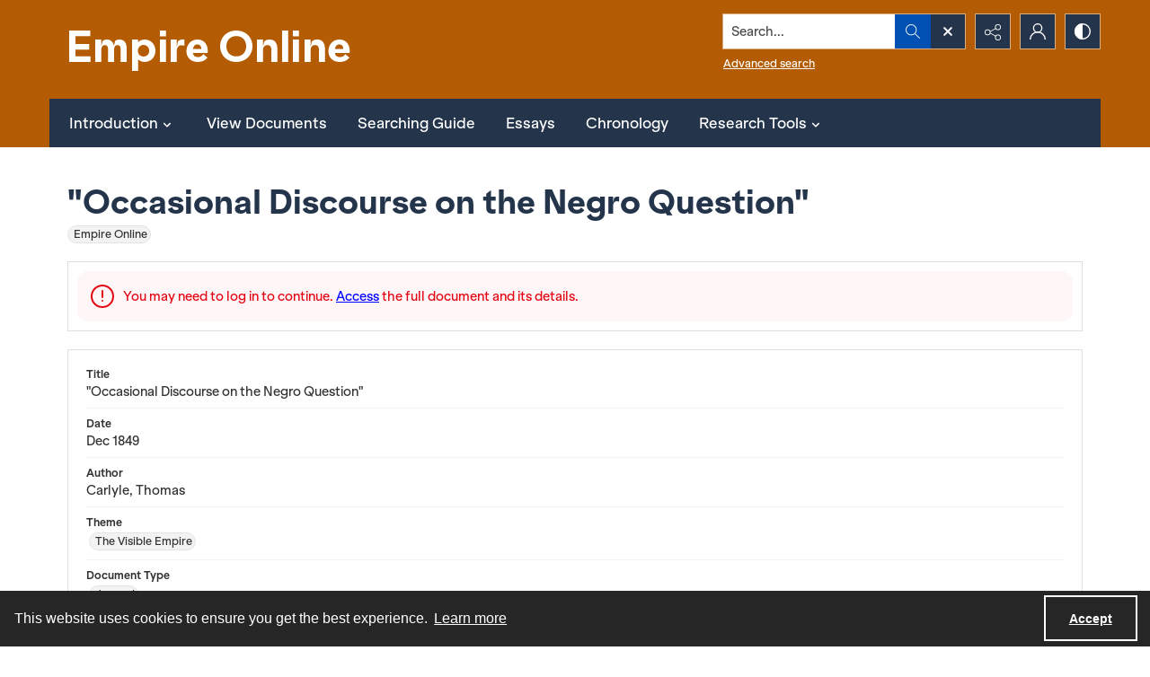

--- FILE ---
content_type: text/javascript; charset=utf-8
request_url: https://am-analytics.co.uk/Analytics/SiteScript.ashx?site=www.empire.amdigital.co.uk
body_size: 459
content:

var google_conversion = function(id, label, value){

    if(typeof(value)==='undefined') {
		value = 0;
	}
	
    var base_url = 'http://www.googleadservices.com/pagead/conversion/';
    var img = new Image(1,1);
    img.src = base_url + id +'/?label='+label+'&value='+ value +'&script=0';
};

google_conversion(950946873, 'QljOCIKsj2MQuZi5xQM', 1);
